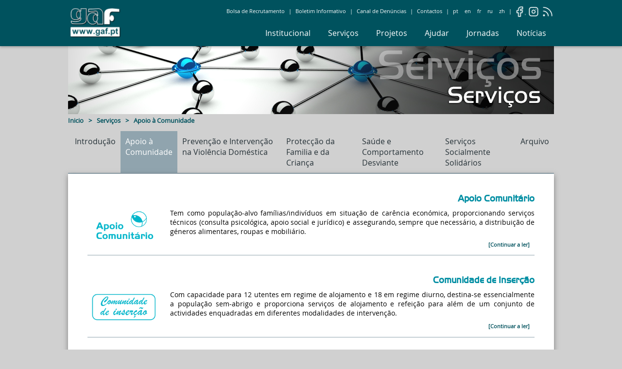

--- FILE ---
content_type: text/html; charset=UTF-8
request_url: https://gaf.pt/pt/servicos/apoiocomunidade
body_size: 8015
content:
<!doctype html>
<html lang="pt">
<head>
	<meta charset="utf-8">
	<title>.:: GAF ::. Sítio Oficial do Gabinete de Atendimento à Família</title>
	<meta name="author" content="GAF" />
    <meta name="keywords" content="ipss, institui&ccedil;&atilde;o, particular, solidariedade, social, ajuda, ajudar, apoio, voluntarios, volunt&aacute;rios, voluntariado, sociais, projecto, projectos, candidatura, candidaturas, servi&ccedil;o, servi&ccedil;os, gabinete, atendimento, apoio, familia, familias, fam&iacute;lia, fam&iacute;lias, Viana do castelo, porto, vigo, eixo, atlantico, Minho, Alto-minho, , igreja, cat&oacute;lica, catolica, carmelitas, pobres, pobreza, exclus&atilde;o, inclus&atilde;o, prostitutas, putas, prostitui&ccedil;&atilde;o, droga, drogas, dogados, abrigo, Toxicodepend&ecirc;ncias, depend&ecirc;ncias, toxicodependencia, toxicodependencias, toxicodependente, dependente, independente, Hero&iacute;na, heroina, Ecstasy, canabis, Coca&iacute;na, Anfetaminas, Speeds, Haxixe, Comprimidos, Drunfs, &Aacute;lcool, emprego, desemprego, ajuda, ajudar, forma&ccedil;&atilde;o, formar, psic&oacute;logos, psicologos, psicologia, consulta, assistentes sociais, seguran&ccedil;a social, g&aacute;sgaf, g&aacute;s, oficinas, encaderna&ccedil;&atilde;o, encaderna&ccedil;&otilde;es, fabrico, manual, reciclagem, manufactura, design, designer, neze, N&eacute;z&eacute;, Viol&ecirc;ncia, Domestica, RSI, Insers&atilde;o, Redimento Social de Insers&atilde;o, Viol&ecirc;ncia Dom&eacute;stica, Viaana, viana, vianna, Viana do Castelo, Edi&ccedil;&atilde;o, edi&ccedil;&otilde;es, Arte"/>
	<meta name="Copyright" content="GAF" />
	<meta name="viewport" content="width=device-width, initial-scale=1">
	<link rel="alternate" type="text/html" title="GAF - RU" hreflang="ru" href="/ru/" />
	<link rel="alternate" type="text/html" title="GAF - FR" hreflang="fr" href="/fr/" />
	<link rel="alternate" type="text/html" title="GAF - EN" hreflang="en" href="/en/" />
	<link rel="alternate" type="text/html" title="GAF - ZH" hreflang="zh" href="/zh/" />

	<link rel="apple-touch-icon" sizes="57x57" href="/_template/2015/_images/apple-touch-icon-57x57.png">
	<link rel="apple-touch-icon" sizes="60x60" href="/_template/2015/_images/apple-touch-icon-60x60.png">
	<link rel="apple-touch-icon" sizes="72x72" href="/_template/2015/_images/apple-touch-icon-72x72.png">
	<link rel="apple-touch-icon" sizes="76x76" href="/_template/2015/_images/apple-touch-icon-76x76.png">
	<link rel="apple-touch-icon" sizes="114x114" href="/_template/2015/_images/apple-touch-icon-114x114.png">
	<link rel="apple-touch-icon" sizes="120x120" href="/_template/2015/_images/apple-touch-icon-120x120.png">
	<link rel="apple-touch-icon" sizes="144x144" href="/_template/2015/_images/apple-touch-icon-144x144.png">
	<link rel="apple-touch-icon" sizes="152x152" href="/_template/2015/_images/apple-touch-icon-152x152.png">
	<link rel="apple-touch-icon" sizes="180x180" href="/_template/2015/_images/apple-touch-icon-180x180.png">
	<link rel="icon" type="image/png" href="/_template/2015/_images/favicon-32x32.png" sizes="32x32">
	<link rel="icon" type="image/png" href="/_template/2015/_images/android-chrome-192x192.png" sizes="192x192">
	<link rel="icon" type="image/png" href="/_template/2015/_images/favicon-96x96.png" sizes="96x96">
	<link rel="icon" type="image/png" href="/_template/2015/_images/favicon-16x16.png" sizes="16x16">
	<link rel="manifest" href="/_template/2015/_images/manifest.json">
	<link rel="mask-icon" href="/_template/2015/_images/safari-pinned-tab.svg" color="#ffffff">
	<link rel="shortcut icon" href="/_template/2015/_images/favicon.ico">
	<meta name="msapplication-TileColor" content="#ffffff">
	<meta name="msapplication-TileImage" content="/_template/2015/_images/mstile-144x144.png">
	<meta name="theme-color" content="#ffffff">

	<link rel="stylesheet" href="/_template/2015/_css/normalize.css">
	<link rel="stylesheet" href="/_template/2015/_css/principal.css" media="screen">
	<link rel="stylesheet" href="/_template/2015/_css/print.css" media="print">
	
	
	<script src="/_template/2015/_js/modernizr.js"></script>
	<!--[if lt IE 9]>
		<script src="/_template/2015/_js/html5shiv.js"></script>
	    <script src="/_template/2015/_js/jquery-1.11.3.js"></script>
	<![endif]-->
	<!--[if gte IE 9]><!-->
	    <script src="/_template/2015/_js/jquery-2.1.4.js"></script>
	<!--[endif]-->
	<script src="/_template/2015/_js/main.js"></script>
	<script src="/_template/2015/_js/slicknav.min.js"></script>
		</head>
<body>
<div class="wrapper">
	<header id="principal" class="small">
		<div class="conteudo">
			<h1 class="logo"><a href="/"><img src="/_content/_images/logo_gaf.png" alt="Inicio"></a></h1>
			<a class="cd-primary-nav-trigger" href="#menu">
      	<span class="cd-menu-text">Menu</span><span class="cd-menu-icon"></span>
      </a>
			<nav id="second">
				<ul>
					<li class="hide"><a href="/bolsaderecrutamento">Bolsa de Recrutamento</a></li>
					<li class="hide separador">|</li>
					<li class="hide">
						<a href="/boletim">Boletim Informativo</a></li>
					<li class="hide separador">|</li>
					<li class="hide"><a href="/denuncias">Canal de Denúncias</a></li>
					<li class="hide separador">|</li>
					<li class="hide"><a href="/contactos">Contactos</a></li>
					<li class="hide separador">|</li>
					<li class="lang"><a href="/pt">pt</a></li>
					<li class="lang"><a href="/en">en</a></li>
					<li class="lang"><a href="/fr">fr</a></li>
					<li class="lang"><a href="/ru">ru</a></li>
					<li class="lang"><a href="/zh">zh</a></li>
					<li class="hide separador">|</li>
          <li class="social"><a href="https://www.facebook.com/gabineteatendimentofamilia" target="_blank"><img src="/_content/_images/social_facebook.png" alt=""></a></li>
          <li class="social"><a href="https://www.instagram.com/gabineteatendimentofamilia" target="_blank"><img src="/_content/_images/social_instagram.png" alt=""></a></li>
          <li class="social"><a href="https://www.gaf.pt/noticias/?feed=rss2" target="_blank"><img src="/_content/_images/social_rss.png" alt=""></a></li>
				</ul>
			</nav>
			<nav id="cbp-hrmenu" class="cbp-hrmenu">
					<ul>
						<li class="logomenu"><a href="/" class="menu-w-link menu-logo"><img src="/_content/_images/logo_gaf.png" alt="Inicio"></a></li>
						<li>
							<a href="#">Institucional</a>
							<div class="cbp-hrsub">
								<div class="cbp-hrsub-inner">
									<div>
										<h4>Institucional</h4>
										<ul>
											<li><a href="/pt/institucional#apresentacao">Apresentação</a></li>
											<li><a href="/pt/institucional#historia">História</a></li>
											<li><a href="/pt/institucional#missaovisaovalores">Missão, Visão e Valores</a></li>
											<li><a href="/pt/institucional#politicas">Politicas</a></li>
											<li><a href="/pt/institucional#estrutura">Estrutura</a></li>
											<li><a href="/pt/institucional#relatorios">Relatórios</a></li>
										</ul>
									</div>

									<div>
										<h4>&nbsp;</h4>
										<ul>
											<li><a href="/pt/contactos">Contactos</a></li>
											<li><a href="/pt/jornadas">Jornadas</a></li>
											<li><a href="/pt/bolsaderecrutamento">Bolsa de Recrutamento</a></li>
										</ul>
									</div>
									<div>
										<h4>Informações</h4>
										<ul>
											<li><a href="/pt/noticias">Notícias</a></li>
											<li><a href="/pt/sabiaque">Sabia que...</a></li>
											<li><a href="/pt/boletim">Boletim Informativo</a></li>
										</ul>
									</div>
								</div><!-- /cbp-hrsub-inner -->
							</div><!-- /cbp-hrsub -->
						</li>
						<li>
							<a href="#">Serviços</a>
							<div class="cbp-hrsub">
								<div class="cbp-hrsub-inner">
									<div>
										<ul>
											<li><a href="/pt/servicos"><h4>Introdução</h4></a></li>
										</ul>
										<a href="/pt/servicos/apoiocomunidade"><h4>Apoio à Comunidade</h4></a>
										<ul>
											<li><a href="/pt/servicos/apoiocomunidade/apoiocomunitario">Apoio Comunitário</a></li>
											<li><a href="/pt/servicos/apoiocomunidade/comunidadeinsercao">Comunidade de Inserção</a></li>
										</ul>
										<a href="/pt/servicos/protecaofamiliacrianca"><h4>Proteção da Família e da Criança</h4></a>
										<ul>
											<li><a href="/pt/servicos/protecaofamiliacrianca/cafap">CAFAP</a></li>
										</ul>
									</div>
									<div>
										<a href="/pt/servicos/prevencaointervencaoviolenciadomestica"><h4>Prevenção e Intervenção na Violência Doméstica</h4></a>
										<ul>
											<li><a href="/pt/servicos/prevencaointervencaoviolenciadomestica/casaabrigo">Casa Abrigo</a></li>
											<li><a href="/pt/servicos/prevencaointervencaoviolenciadomestica/navvd">NAVVD</a></li>
											<li><a style="font-size: 100%;line-height: 150%; color: #555;" href="/pt/recursos/violencia">Informações sobre Violência</a></li>
										</ul>
										<a href="/pt/servicos/saudecomportamentodesviante"><h4>Saúde e Comportamento Desviante</h4></a>
										<ul>
											<li><a href="/pt/servicos/saudecomportamentodesviante/capsvihsida">CAPS VIH/SIDA</a></li>
											<li><a href="/pt/servicos/saudecomportamentodesviante/uat">UAT</a></li>
										</ul>
									</div>
									<div>

										<a href="/pt/servicos/servicossocialmentesolidarios"><h4>Serviços Socialmente Solidários</h4></a>
										<ul>
											<li><a href="/pt/oficinas" target="_blank">Oficinas</a></li>
										</ul>
										<a href="/pt/servicos/arquivo"><h4>Arquivo</h4></a>
										<ul>
											<li><a href="/pt/servicos/arquivo/protocolorsi">Protocolo RSI</a></li>
										</ul>
									</div>
								</div><!-- /cbp-hrsub-inner -->
							</div><!-- /cbp-hrsub -->
						</li>
						<li>
							<a href="#">Projetos</a>
							<div class="cbp-hrsub">
								<div class="cbp-hrsub-inner">
									<div>
										<ul>
											<li><a href="/pt/projetos"><h4>Introdução</h4></a></li>
										</ul>
										<a href="/pt/projetos/ativos"><h4>Projetos Ativos</h4></a>
										<ul>
											<li><a href="/pt/projetos/ativos/clds5g">CLDS 5G Entre Margens</a></li>
											<li><a href="/pt/projetos/ativos/cae-vvd">CAE-VVD</a></li>
											<li><a href="/pt/projetos/ativos/equiparuairmais">Equipa de Rua Ir Mais</a></li>
											<li><a href="/pt/projetos/ativos/farolrap">Farol RAP</a></li>
											<li><a href="/pt/projetos/ativos/incorpora">Incorpora</a></li>
											<li><a href="http://poapmc.portugal2020.pt" target="_blank">PO APMC</a></li>

										</ul>

									</div>
									<div>
									<a href="/pt/projetos/programasintervencao"><h4>Programas de Intervenção</h4></a>
										<ul>
											<li><a href="/pt/projetos/programasintervencao/algodaodoce">Algodão Doce</a></li>
										</ul>
										<a href="/pt/projetos/concluidos"><h4>Projetos Concluidos</h4></a>
										<ul>
											<li><a href="/pt/projetos/ativos/cidadanias">Cidadanias</a></li>
											<li><a href="/pt/projetos/concluidos/catevvd">CAE-VVD</a></li>
											<li><a href="/pt/projetos/concluidos/clds">CLDS 3G - Viana Consigo</a></li>
											<li><a href="/pt/projetos/concluidos/clds4g">CLDS 4G</a></li>
											<li><a href="/pt/projetos/concluidos/cldsmais">CLDS+ Empreender+</a></li>
											<li><a href="/pt/projetos/concluidos/coruja">Coruja</a></li>
											<li><a href="/pt/projetos/concluidos/doequal">Doequ@l</a></li>
										</ul>
									</div>
									<div>
										<a href="/pt/projetos/concluidos"><h4>Projetos Concluidos</h4></a>
										<ul>
										<li><a href="/pt/projetos/concluidos/ensinarocoracao">Ensinar o Coração</a></li>
										<li><a href="/pt/projetos/concluidos/equiparuaadicoes">Equipa de Rua Adições</a></li>
										<li><a href="/pt/projetos/concluidos/equiparuaestradacomhorizontes">Equipa Rua Estrada com Horizontes</a></li>
										<li><a href="/pt/projetos/concluidos/farol">Farol</a></li>
											<li><a href="/pt/projetos/concluidos/projetoxyx">Projeto XYX</a></li>
											<li><a href="/pt/projetos/concluidos/proequal">Proequ@</a></li>
											<li><a href="/_content/_documents/GAF_Projeto_LinhasRabiscos_Folheto.pdf" target="_blank">Linhas e Rabiscos</a></li>
											<li><a href="/_content/_documents/GAF_Projeto_Prexistencias_Folheto.pdf" target="_blank">PRexistências</a></li>
											<li><a href="/pt/projetos/concluidos/rap">RAP</a></li>
											<li><a href="/_content/_documents/GAF_Projeto_SabereseSabores_Folheto.pdf" target="_blank">Saberes e Sabores</a></li>
										</ul>
									</div>
								</div><!-- /cbp-hrsub-inner -->
							</div><!-- /cbp-hrsub -->
						</li>
						<li>
							<a href="#">Ajudar</a>
							<div class="cbp-hrsub">
								<div class="cbp-hrsub-inner">

									<div>
										<ul>
											<li><a href="/pt/ajudar"><h4>Introdução</h4></a></li>
										</ul>
										<a href="/pt/ajudar#donativos"><h4>Donativos</h4></a>
										<ul>
											<li><a href="/pt/ajudar#donativos">Consignação IRS</a></li>
											<li><a href="/pt/ajudar#donativos">Donativos</a></li>
										</ul>
									</div>
									<div>
										<a href="/pt/ajudar#amigogaf"><h4>Amigos GAF</h4></a>
										<ul>
											<li><a href="/pt/ajudar#amigogaf">O que é?</a></li>
										</ul>
									</div>
									<div>
										<a href="/pt/servicos/servicossocialmentesolidarios"><h4>Serviços Socialmente Solidários</h4></a>
										<ul>
											<li><a href="/pt/oficinas" target="_blank">Oficinas</a></li>
										</ul>
									</div>
								</div><!-- /cbp-hrsub-inner -->
								<p style="color: #999;bottom: 0;padding-right: 50px;">IBAN: <b>PT50 0045 1436 40270152045 36</b></p>
							</div><!-- /cbp-hrsub -->
						</li>
						<li>
							<a href="#">Jornadas</a>
							<div class="cbp-hrsub">
								<div class="cbp-hrsub-inner">
									<div>
										<h4>&nbsp;</h4>
										<ul>
											<li><a href="/pt/jornadas/31" target="_blank">Últimas Jornadas</a></li>
											<li><a href="/pt/jornadas">Arquivo</a></li>
										</ul>
									</div>

								</div><!-- /cbp-hrsub-inner -->
								<p style="color: #999;bottom: 0;padding-right: 50px;">Desde 1994... a criar oportunidades de reflexão e partilha científica!</p>
							</div><!-- /cbp-hrsub -->
						</li>
						<li>
							<a href="#">Notícias</a>
							<div class="cbp-hrsub">
								<div class="cbp-hrsub-inner">
									<div>
										<h4>Canais</h4>
										<ul>
											<li><a href="/pt/noticias">Notícias</a></li>
											<li><a href="/pt/sabiaque">Sabia que...</a></li>
											<li><a href="/pt/perspetivasereflexoes">Perspetivas e Reflexões</a></li>
										</ul>
									</div>
									<div>
										<h4>&nbsp;</h4>
										<ul>
											<li><a href="/pt/boletim">Boletim Informativo</a></li>
											<li><a href="https://www.facebook.com/gabineteatendimentofamilia">Facebook</a></li>
											<li><a href="https://www.instagram.com/gabineteatendimentofamilia" target="_blank">Instagram</a></li>
										</ul>
									</div>
								</div><!-- /cbp-hrsub-inner -->
							</div><!-- /cbp-hrsub -->
						</li>
					</ul>
				</nav>
			<nav>
	      <ul class="cd-primary-nav">
	          <li><a href="/"><img src="/_content/_images/logo_gaf.png" alt="Inicio"></a></li>
						<li class="cd-label" style="display:inline-block"><a href="/pt">pt</a></li>
						<li class="cd-label" style="display:inline-block"><a href="/en">en</a></li>
						<li class="cd-label" style="display:inline-block"><a href="/fr">fr</a></li>
						<li class="cd-label" style="display:inline-block"><a href="/ru">ru</a></li>
						<li class="cd-label" style="display:inline-block"><a href="/zh">zh</a></li>
						<li class="cd-label"></li>
						<li><a href="/pt/institucional">Institucional</a>
						<li><a href="/pt/servicos">Serviços</a></li>
						<li><a href="/pt/projetos">Projetos</a></li>
						<li><a href="/pt/ajudar">Ajudar</a></li>
						<li><a href="/jornadas">Jornadas</a></li>
						<li><a href="/noticias">Noticias</a></li>
						<li><a href="/boletim">Boletim Informativo</a></li>
						<li><a href="/bolsaderecrutamento">Bolsa de Recrutamento</a></li>

						<li><a href="/denuncias">Canal de Denúncias</a></li>
	          <li class="cd-label">Contactos</li>
	          <li>tel +258 829 138</li>
	          <li>fax +258 811 313</li>
	          <li><a href="mailto:geral@gaf.pt">geral@gaf.pt</a></li>
						<li style="display:inline-block;"><a style=" padding:0;" href="https://facebook.com/gabineteatendimentofamilia" target="_blank"><img src="/_content/_images/social_facebook.png" alt=""></a></li>
						<li style="display:inline-block;"><a style=" padding:0;" href="https://instagram.com/gabineteatendimentofamilia" target="_blank"><img src="/_content/_images/social_instagram.png" alt=""></a></li>
	          <li style="display:inline-block; padding:0;"><a style=" padding:0;" href="http://www.gaf.pt/noticias/?feed=rss2" target="_blank"><img src="/_content/_images/social_rss.png" alt=""></a></li>
	      </ul>
	  	</nav>
		</div>
	</header>

	<section class="conteudo">
		<img src="/_content/_images/GAF_leg_servicos.jpg" class="imgtop" alt="">

		<div class="local"><span class="url"><a href="/">Inicio</a></span><span class="url">></span><span class="url"><a href="/pt/servicos/">Serviços</a></span><span class="url">></span><span class="url">Apoio à Comunidade</span></div>
		<div class="tabs tabtop_min"><ul class="tab-links"><li><a href="/pt/servicos/"><span>&nbsp;</span><span>Introdução</span></a></li><li class="active"><a href="/pt/servicos/apoiocomunidade"><span>Apoio à </span> <span>Comunidade</span></a></li><li><a href="/pt/servicos/prevencaointervencaoviolenciadomestica"><span>Prevenção e Intervenção</span> <span>na Violência Doméstica</span></a></li><li><a href="/pt/servicos/protecaofamiliacrianca"><span>Protecção da Familia </span> <span> e da Criança</span></a></li><li><a href="/pt/servicos/saudecomportamentodesviante"><span>Saúde e Comportamento</span> <span>Desviante</span></a></li><li><a href="/pt/servicos/servicossocialmentesolidarios"><span>Serviços Socialmente Solidários</span></a></li><li><a href="/pt/servicos/arquivo"><span>&nbsp;</span><span>Arquivo</span></a></li></ul><div class="tab-content"><div id="introducao" class="tab"><div class="bloco"><p>As preocupações de intervenção social, bem patentes no objetivo que orientou a criação desta IPSS - disponibilizar uma resposta concertada às problemáticas familiares - aliam-se, desde a sua génese, a um trabalho em parceria com as diversas instituições e entidades locais e nacionais.</p><p>A experiência no serviço de atendimento diário do GAF e a análise das necessidades sociais do Distrito foram permitindo a constatação de graves carências ao nível das desigualdades sociais em vários segmentos da população. No intuito de responder a estas carências, o GAF foi estruturando a sua intervenção por forma a proporcionar respostas aos problemas associados e geradores de exclusão social (como toxicodependência e/ou alcoolismo, seropositividade, delinquência, ex-reclusão, sem abrigo, imigração, desemprego e/ou emprego precário, carência sócio-económica, disfuncionalidade familiar e/ou rutura sócio-familiar, violência doméstica, crianças em risco, entre outros).</p><p>O GAF adota, assim, uma estratégia de intervenção multidisciplinar, individualizada e multidimensional, pautando a sua ação/intervenção de modo a contribuir para a [re]inserção social e consequentemente a melhoria da qualidade de vida de grupos socialmente e/ou economicamente desfavorecidos, numa tentativa de contrariar e minimizar o impacto de fatores geradores de exclusão, promovendo a igualdade de oportunidades. Disponibiliza, por isso, essencialmente serviços gratuitos (desde o atendimento/acompanhamento ao acolhimento institucional), uma vez que os indivíduos/famílias acompanhados se encontram em situação de extrema carência económica.</p><p> A aposta do GAF tem sido focalizada na qualificação técnica e na adoção de metodologias de intervenção mais rigorosas, controladas e intencionalizadas. Pela acção concertada de distintas modalidades de intervenção, o GAF procura criar condições para a realização de um balanço pessoal e familiar conducente à co-construção de projectos de vida baseados em premissas diferenciadas. Procura-se, assim, uma definição de novos objectivos de vida (realistas, exequíveis, concretos e delimitados no tempo), promovendo uma atitude crítica, a auto-estima e o sentido de competência pessoal, o empowerment, o reconhecimento e desenvolvimento de competências pessoais, relacionais e profissionais, evidenciando as forças e competências individuais e familiares.</p></div></div><div id="apoioacomunidade" class="tab active"><div class="bloco linhabaixo padbot"><h3 class="alinhardireita"><a href="/pt/servicos/apoiocomunidade/apoiocomunitario">Apoio Comunitário</a></h3><a href="/pt/servicos/apoiocomunidade/apoiocomunitario" style="float:left;margin-right:20px"><img width="150" src="/_content/_images/log_apoio_comunitario_gaf_g.png" alt=""></a><p class="textopequeno">Tem como população-alvo famílias/indivíduos em situação de carência económica, proporcionando serviços técnicos (consulta psicológica, apoio social e jurídico) e assegurando, sempre que necessário, a distribuição de géneros alimentares, roupas e mobiliário.</p><a href="/pt/servicos/apoiocomunidade/apoiocomunitario"><span class="linknoticia">[Continuar a ler]</span></a></div><div class="bloco tabtop linhabaixo padbot"><h3 class="alinhardireita"><a href="/pt/servicos/apoiocomunidade/comunidadeinsercao">Comunidade de Inserção</a></h3><a href="/pt/servicos/apoiocomunidade/comunidadeinsercao" style="float:left;margin-right:20px"><img width="150" src="/_content/_images/log_comunidade_insercao_gaf_g.png" alt=""></a><p class="textopequeno">Com capacidade para 12 utentes em regime de alojamento e 18 em regime diurno, destina-se essencialmente a população sem-abrigo e proporciona serviços de alojamento e refeição para além de um conjunto de actividades enquadradas em diferentes modalidades de intervenção.</p><a href="/pt/servicos/apoiocomunidade/comunidadeinsercao"><span class="linknoticia">[Continuar a ler]</span></a></div></div><div id="prevencaointervencaoviolenciadomestica" class="tab"><div class="bloco linhabaixo padbot"><h3 class="alinhardireita"><a href="/pt/servicos/prevencaointervencaoviolenciadomestica/casaabrigo">Casa Abrigo</a></h3><a href="/pt/servicos/prevencaointervencaoviolenciadomestica/casaabrigo" style="float:left;margin-right:20px"><img width="150" src="/_content/_images/log_casa_abrigo_gaf_g.png" alt=""></a><p class="textopequeno">Destinada a mulheres vítimas de violência doméstica e seus filhos, constitui uma resposta de acolhimento temporário para situações de risco e garante as condições básicas de vida às pessoas acolhidas (alojamento, refeição, higiene, saúde) num ambiente de tranquilidade e segurança, favorável à co-construção de novos projetos de vida.</p><a href="/pt/servicos/prevencaointervencaoviolenciadomestica/casaabrigo"><span class="linknoticia">[Continuar a ler]</span></a></div><div class="bloco tabtop linhabaixo padbot"><h3 class="alinhardireita"><a href="/pt/servicos/prevencaointervencaoviolenciadomestica/navvd">Núcleo de Atendimento a Vítimas de Violência Doméstica</a></h3><a href="/pt/servicos/prevencaointervencaoviolenciadomestica/navvd" style="float:left;margin-right:20px"><img width="150" src="/_content/_images/log_navvd_gaf_g.png" alt=""></a><p class="textopequeno">Destina-se a pessoas vítimas de violência doméstica e disponibiliza acompanhamento social, jurídico e consulta psicológica, assegurando ainda, sempre que necessário, a distribuição de géneros alimentares, roupas e mobiliário.</p><a href="/pt/servicos/prevencaointervencaoviolenciadomestica/navvd"><span class="linknoticia">[Continuar a ler]</span></a></div></div><div id="proteccaofamiliacrianca" class="tab"><div class="bloco linhabaixo padbot"><h3 class="alinhardireita"><a href="/pt/servicos/protecaofamiliacrianca/cafap">Centro de Apoio Familiar e Aconselhamento Parental</a></h3><a href="/pt/servicos/protecaofamiliacrianca/cafap" style="float:left;margin-right:20px"><img width="150" src="/_content/_images/log_cafap_gaf_g.png" alt=""></a><p class="textopequeno">Serviço diferenciado que procura complementar a intervenção dos serviços existentes de apoio à família, através de uma intervenção (multi)sistémica, intensiva e desenvolvida em contextos reais que visa a promoção do fortalecimento das famílias e a prevenção de problemas de adaptação física, psicológica e social das crianças e jovens.</p><a href="/pt/servicos/protecaofamiliacrianca/cafap"><span class="linknoticia">[Continuar a ler]</span></a></div></div><div id="saudecomportamentodesviante" class="tab"><div class="bloco linhabaixo padbot"><h3 class="alinhardireita"><a href="/pt/servicos/saudecomportamentodesviante/capsvihsida">Centro de Atendimento Psicossocial VIH/SIDA</a></h3><a href="/pt/servicos/saudecomportamentodesviante/capsvihsida" style="float:left;margin-right:20px"><img width="150" src="/_content/_images/log_caps_gaf_g.png" alt=""></a><p class="textopequeno">Proporciona serviços de consulta psicológica, apoio social e jurídico e apoio logístico em situações específicas a pessoas/famílias infetadas, afetadas e/ou preocupadas com a problemática do VIH/SIDA.</p><a href="/pt/servicos/saudecomportamentodesviante/capsvihsida"><span class="linknoticia">[Continuar a ler]</span></a></div><div class="bloco tabtop linhabaixo padbot"><h3 class="alinhardireita"><a href="/pt/servicos/saudecomportamentodesviante/uat">Unidade de Apoio na Toxicodependência</a></h3><a href="/pt/servicos/saudecomportamentodesviante/uat" style="float:left;margin-right:20px"><img width="150" src="/_content/_images/log_uat_gaf_g.png" alt=""></a><p class="textopequeno">A sua intervenção visa apoiar e promover o desenvolvimento positivo de indivíduos e/ou famílias em cuja trajetória de vida se identificam comportamentos aditivos (em período de abstinência ou não) ou que se encontrem em situação de risco para o uso/abuso de substâncias.</p><a href="/pt/servicos/saudecomportamentodesviante/uat"><span class="linknoticia">[Continuar a ler]</span></a></div></div><div id="servicossocialmentesolidarios" class="tab"><div class="bloco linhabaixo padbot"><h3 class="alinhardireita"><a href="/oficinas" target="_blank">Oficinas</a></h3><a href="/oficinas" style="float:left;margin-right:20px" target="_blank"><img width="150" src="/_content/_images/GAF_servico_oficinas.png" alt=""></a><p class="textopequeno">Ateliers ocupacionais que visam o desenvolvimento de competências transversais facilitadoras da integração socio-profissional.</p><a href="/oficinas" target="_blank"><span class="linknoticia">Mais informações</span></a></div></div><div id="arquivo" class="tab"><div class="bloco tabtop linhabaixo padbot"><h3 class="alinhardireita"><a href="/pt/servicos/arquivo/protocolorsi">Protocolo RSI</a></h3><a href="/pt/servicos/arquivo/protocolorsi" style="float:left;margin-right:20px"><img width="150" src="/_content/_images/log_rsi_gaf_g.png" alt=""></a><p class="textopequeno"><b>Duração:</b> até Maio 2023</p><p class="textopequeno">Tem como população-alvo famílias/indivíduos beneficiários da medida de Rendimento Social de Inserção, promovendo um acompanhamento sistemático e multidisciplinar junto dos mesmos.</p><a href="/pt/servicos/arquivo/protocolorsi"><span class="linknoticia">[Continuar a ler]</span></a></div></div></div></div><script>$(document).ready(function(){jQuery(".tabs .tab-links a").on("click", function(e)  {var currentAttrValue = jQuery(this).attr("href");jQuery(".tabs " + currentAttrValue).show().siblings().hide();jQuery(this).parent("li").addClass("active").siblings().removeClass("active");e.preventDefault();});jQuery(".tabs-i.inside .tab-i-links a").on("click", function(e)  {var currentAttrValue = jQuery(this).attr("href");jQuery(".tabs-i " + currentAttrValue).show().siblings().hide();jQuery(this).parent("li").addClass("active").siblings().removeClass("active");e.preventDefault();});var currentAttrValue = window.location.href.split("#")[1];jQuery(".tabsv #" + currentAttrValue).show().siblings().hide();jQuery(".tabsv.servico .tabv-links a[href$="+currentAttrValue+"]").parent("li").addClass("active").siblings().removeClass("active");jQuery(".tabsv.servico .tabv-links a").on("click", function(e)  {var currentAttrValue = jQuery(this).attr("href");jQuery(".tabsv " + currentAttrValue).show().siblings().hide();jQuery(this).parent("li").addClass("active").siblings().removeClass("active");e.preventDefault();});    });</script>		<div class="tabtop">
				 <!-- Begin MailChimp Signup Form -->
					<div id="mc_embed_signup" class="alinharcentro">
						<form action="//gaf.us11.list-manage.com/subscribe/post?u=1ff3f78f1170f21332d03dd41&amp;id=228c2f2f4e" method="post" id="mc-embedded-subscribe-form" name="mc-embedded-subscribe-form" class="validate form" target="_blank" validate>
							<div id="mc_embed_signup_scroll">
							<div class="mc-field-group" style="display:inline-block;">
							<h2 style="font-size:1.125em;">Não perca nenhuma informação sobre as nossas atividades! Inscreva-se já!</h2>
							</div>
								<div class="mc-field-group" style="display:inline-block;width:100%;">
									<input type="email" value="" name="EMAIL" class="required email legenda" id="mce-EMAIL" placeholder="@">
									<input type="submit" value="Boletim" name="subscribe" id="mc-embedded-subscribe" style="height:43px;">
								</div>
								<div id="mce-responses" class="clear">
									<div class="response" id="mce-error-response" style="display:none"></div>
									<div class="response" id="mce-success-response" style="display:none"></div>
								</div>    <!-- real people should not fill this in and expect good things - do not remove this or risk form bot signups-->

								<div style="position: absolute; left: -5000px;"><input type="text" name="b_1ff3f78f1170f21332d03dd41_228c2f2f4e" tabindex="-1" value=""></div>
							</div>
						</form>
					</div>
					<!--End mc_embed_signup-->
		</div>
	</section>


  <footer>
    <div class="conteudo">
      <p class="alinhar_f_direita" style="border-left:1px solid #607D8B; margin-left:10px; padding:0 0 0 10px;text-align:center;width:80px;">
        <span>Obra Social de:</span>
        <a href="http://www.carmelitas.pt" target="_blank"><img  src="/_content/_images/brasao_carmo_viana.png" alt="" width="50"></a>
        </p>

      <p class="rodapePagina-links">
        <a href="/"><img src="/_content/_images/home.png" alt="" width="16"></a>          <a href="/institucional">Institucional</a>
          <a href="/servicos">Serviços</a>
          <a href="/projetos">Projetos</a>
          <a href="/ajudar">Ajudar</a>
          <a href="/jornadas">Jornadas</a>
          <a href="/noticias">Noticias</a>
          <a href="/boletim">Boletim</a>
          <a href="/bolsaderecrutamento">Bolsa de Recrutamento</a>
      </p>


      <p class="alinharcentro">
        GAF - Gabinete de Atendimento à Família &bull; Rua da Bandeira, 342 4900-561 Viana do Castelo &bull; tel. +351 258 829 138 &bull; geral@gaf.pt</p>
        <p class="alinharcentro">
        Instituição Particular de Solidariedade Social - Inscrição nº 58/96 Publicada em D.R. III 14-03-1997 - N.º Contribuinte 503748935<br>
  GAF &copy; 2026 &bull; Versão 4 &bull; made with <span class=heart>♥</span> by GAF
      </p>
      <p class="alinharcentro">
      <a href="https://www.ciab.pt/pt/viana-do-castelo" target="_blank"><img src="/_content/_images/GAF_CentroArbitragem.png" alt="" ></a>      <a href="https://www.livroreclamacoes.pt/inicio" target="_blank" style="margin-left:20px;"><img src="/_content/_images/GAF_LivroReclamacoes.png" alt="" ></a>
      </p>
      </div>
	</footer>
</div>
<script src="/_template/2015/_js/mainmenu.js"></script>
<script>
	$(function() {
		cbpHorizontalMenu.init();
	});
</script>

<div id="fb-root"></div>
<script>(function(d, s, id) {
  var js, fjs = d.getElementsByTagName(s)[0];
  if (d.getElementById(id)) return;
  js = d.createElement(s); js.id = id;
  js.src = "//connect.facebook.net/pt_PT/sdk.js#xfbml=1&version=v2.4&appId=467591553405920";
  fjs.parentNode.insertBefore(js, fjs);
}(document, 'script', 'facebook-jssdk'));</script>

<!-- Global site tag (gtag.js) - Google Analytics -->
<script async src="https://www.googletagmanager.com/gtag/js?id=G-2XN9HZ9740"></script>
<script>
  window.dataLayer = window.dataLayer || [];
  function gtag(){dataLayer.push(arguments);}
  gtag('js', new Date());

  gtag('config', 'G-2XN9HZ9740');
</script>

<script src="/_template/2015/_js/lazysizes.min.js"></script>
</body>
</html>


--- FILE ---
content_type: text/css
request_url: https://gaf.pt/_template/2015/_css/principal.css
body_size: 8651
content:
@charset "UTF-8";@font-face{font-family:open_sansbold;src:url(../_fonts/OpenSans-Bold-webfont.eot);src:url(../_fonts/OpenSans-Bold-webfont.eot?#iefix) format("embedded-opentype"),url(../_fonts/OpenSans-Bold-webfont.woff) format("woff"),url(../_fonts/OpenSans-Bold-webfont.ttf) format("truetype"),url(../_fonts/OpenSans-Bold-webfont.svg#open_sansbold) format("svg");font-weight:400;font-style:normal}@font-face{font-family:open_sansextrabold;src:url(../_fonts/OpenSans-ExtraBold-webfont.eot);src:url(_fonts/OpenSans-ExtraBold-webfont.eot?#iefix) format("embedded-opentype"),url(../_fonts/OpenSans-ExtraBold-webfont.woff) format("woff"),url(../_fonts/OpenSans-ExtraBold-webfont.ttf) format("truetype"),url(../_fonts/OpenSans-ExtraBold-webfont.svg#open_sansextrabold) format("svg");font-weight:400;font-style:normal}@font-face{font-family:open_sanslight;src:url(../_fonts/OpenSans-Light-webfont.eot);src:url(_fonts/OpenSans-Light-webfont.eot?#iefix) format("embedded-opentype"),url(../_fonts/OpenSans-Light-webfont.woff) format("woff"),url(../_fonts/OpenSans-Light-webfont.ttf) format("truetype"),url(../_fonts/OpenSans-Light-webfont.svg#open_sanslight) format("svg");font-weight:400;font-style:normal}@font-face{font-family:open_sansregular;src:url(../_fonts/OpenSans-Regular-webfont.eot);src:url(../_fonts/OpenSans-Regular-webfont.eot?#iefix) format("embedded-opentype"),url(../_fonts/OpenSans-Regular-webfont.woff) format("woff"),url(../_fonts/OpenSans-Regular-webfont.ttf) format("truetype"),url(_../fonts/OpenSans-Regular-webfont.svg#open_sansregular) format("svg");font-weight:400;font-style:normal}@font-face{font-family:open_sanssemibold;src:url(../_fonts/OpenSans-Semibold-webfont.eot);src:url(../_fonts/OpenSans-Semibold-webfont.eot?#iefix) format("embedded-opentype"),url(../_fonts/OpenSans-Semibold-webfont.woff) format("woff"),url(../_fonts/OpenSans-Semibold-webfont.ttf) format("truetype"),url(../_fonts/OpenSans-Semibold-webfont.svg#open_sanssemibold) format("svg");font-weight:400;font-style:normal}@font-face{font-family:handel_gothic_d_lightregular;src:url(../_fonts/handelgotd-ligh-webfont.eot);src:url(../_fonts/handelgotd-ligh-webfont.eot?#iefix) format("embedded-opentype"),url(../_fonts/handelgotd-ligh-webfont.woff2) format("woff2"),url(../_fonts/handelgotd-ligh-webfont.woff) format("woff"),url(../_fonts/handelgotd-ligh-webfont.ttf) format("truetype"),url(../_fonts/handelgotd-ligh-webfont.svg#handel_gothic_d_lightregular) format("svg");font-weight:400;font-style:normal}body,div,h1,h2,header,html{margin:0;padding:0}a{text-decoration:none;color:inherit}ul{list-style:none}html *{-webkit-font-smoothing:antialiased;-moz-osx-font-smoothing:grayscale}*,:after,:before{-webkit-box-sizing:border-box;-moz-box-sizing:border-box;box-sizing:border-box}body,html{height:100%;min-width:320px}body{font-family:open_sansregular,Arial,Helvetica;background-color:#d0d0d0}.conteudo,.conteudoinicial{width:1000px;margin:0 auto}.slideshow{width:100%;padding-top:45px}header#principal.large,header#principal.small{height:45px}header#principal h1 img{height:34px}header#principal nav#second{right:40px}@media only screen and (min-width:700px){header#principal.large,header#principal.small{height:95px}header#principal h1{height:initial;display:none}header#principal nav#second{right:0}}@media only screen and (min-width:800px){header#principal nav#first{bottom:10px}header#principal.large,header#principal.small{height:95px}.slideshow{padding-top:95px}}header#principal .conteudo{position:relative;height:100%;display:block}header#principal{width:100%;background:#00525e;color:#fff;box-shadow:0 2px 5px rgba(0,0,0,.26);position:fixed;z-index:100}header#principal h1{position:absolute;width:150px;left:0;top:15%}header#principal nav#first{display:none;position:absolute;bottom:0;right:0}header#principal nav#first ul{margin:0;padding:0}header#principal nav#first ul li{float:left}header#principal nav#first img{vertical-align:middle;padding:0 5px}header#principal nav#first ul li a{display:block}header#principal nav#first ul li a:hover{background-color:#018ea3}header#principal .separador{padding:10px 0 0;display:none}header#principal nav#second{font-size:.675em;position:absolute}header#principal nav#second ul li{display:inline-block;padding:5px}header#principal nav#second li ul{display:none;height:20px;position:absolute;margin:0;padding:0}header#principal nav#second li a{color:#fff}header#principal nav#second li.separador{padding:5px 0}header#principal nav#second ul li.social{padding:0!important}header#principal nav#second ul li.lang{padding:5px!important}header#principal nav#second ul li.social img{height:100%;vertical-align:middle}section.conteudo{min-height:70vh;padding-top:85px}.cd-primary-nav-trigger{-webkit-backface-visibility:hidden;backface-visibility:hidden;overflow:auto;font-family:open_sanslight,sans-serif;position:absolute;right:0;top:-10px;height:100%;width:50px;z-index:5}.cd-primary-nav-trigger .cd-menu-text{color:#173a7c;text-transform:uppercase;font-weight:700;display:none}.cd-primary-nav-trigger .cd-menu-icon{display:inline-block;position:absolute;left:50%;top:75%;bottom:auto;right:auto;-webkit-transform:translateX(-50%) translateY(-50%);-moz-transform:translateX(-50%) translateY(-50%);-ms-transform:translateX(-50%) translateY(-50%);-o-transform:translateX(-50%) translateY(-50%);transform:translateX(-50%) translateY(-50%);width:18px;height:2px;background-color:#fff;-webkit-transition:background-color .3s;-moz-transition:background-color .3s;transition:background-color .3s}.cd-primary-nav-trigger .cd-menu-icon::before,.cd-primary-nav-trigger .cd-menu-icon:after{content:'';width:100%;height:100%;position:absolute;background-color:#fff;right:0;-webkit-transition:-webkit-transform .3s,top .3s,background-color 0;-moz-transition:-moz-transform .3s,top .3s,background-color 0;transition:transform .3s,top .3s,background-color 0}.cd-primary-nav-trigger .cd-menu-icon::before{top:-5px}.cd-primary-nav-trigger .cd-menu-icon::after{top:5px}.cd-primary-nav-trigger .cd-menu-icon.is-clicked{background-color:rgba(255,255,255,0)}.cd-primary-nav-trigger .cd-menu-icon.is-clicked::after,.cd-primary-nav-trigger .cd-menu-icon.is-clicked::before{background-color:#fff}.cd-primary-nav-trigger .cd-menu-icon.is-clicked::before{top:0;-webkit-transform:rotate(135deg);-moz-transform:rotate(135deg);-ms-transform:rotate(135deg);-o-transform:rotate(135deg);transform:rotate(135deg)}.cd-primary-nav-trigger .cd-menu-icon.is-clicked::after{top:0;-webkit-transform:rotate(225deg);-moz-transform:rotate(225deg);-ms-transform:rotate(225deg);-o-transform:rotate(225deg);transform:rotate(225deg)}@media only screen and (min-width:701px){.cd-primary-nav-trigger{display:none;visibility:none;width:100px;padding-left:1em;background-color:transparent;height:30px;line-height:30px;right:2.2em;top:50%;bottom:auto;-webkit-transform:translateY(-50%);-moz-transform:translateY(-50%);-ms-transform:translateY(-50%);-o-transform:translateY(-50%);transform:translateY(-50%)}.cd-primary-nav-trigger .cd-menu-icon{left:auto;right:1em;-webkit-transform:translateX(0) translateY(-50%);-moz-transform:translateX(0) translateY(-50%);-ms-transform:translateX(0) translateY(-50%);-o-transform:translateX(0) translateY(-50%);transform:translateX(0) translateY(-50%)}}.cd-primary-nav{font-family:open_sansregular,sans-serif;position:fixed;left:0;top:0;height:100%;width:100%;background:rgba(0,82,94,.96);z-index:2;text-align:center;padding:0;-webkit-backface-visibility:hidden;backface-visibility:hidden;overflow:auto;margin:0;-webkit-overflow-scrolling:touch;-webkit-transform:translateY(-100%);-moz-transform:translateY(-100%);-ms-transform:translateY(-100%);-o-transform:translateY(-100%);transform:translateY(-100%);-webkit-transition-property:-webkit-transform;-moz-transition-property:-moz-transform;transition-property:transform;-webkit-transition-duration:.4s;-moz-transition-duration:.4s;transition-duration:.4s}.cd-primary-nav li{font-size:1rem;font-weight:300;-webkit-font-smoothing:antialiased;-moz-osx-font-smoothing:grayscale;margin:.2em 0}.cd-primary-nav a{display:inline-block;padding:.2em 1em;border-radius:.25em;-webkit-transition:background .2s;-moz-transition:background .2s;transition:background .2s;color:#fff}.cd-primary-nav a:hover{color:#41b4c8}.no-touch .cd-primary-nav a:hover{background-color:#41b4c8}.cd-primary-nav .cd-label{color:#41b4c8;text-transform:uppercase;font-weight:700;font-size:.6rem;margin:2.4em 0 .8em}.cd-primary-nav.is-visible{-webkit-transform:translateY(0);-moz-transform:translateY(0);-ms-transform:translateY(0);-o-transform:translateY(0);transform:translateY(0)}@media only screen and (min-width:768px){.cd-primary-nav{padding:80px 0}}@media only screen and (min-width:1170px){.cd-primary-nav li{font-size:1.875rem}.cd-primary-nav .cd-label{font-size:1rem}}.alinhar_f_direita{float:right}.cortitulo{color:#00525e}.cortitulo_claro{color:#ddd}.texto_verdegaf_claro{color:#018ea3}.texto_verdegaf_escuro{color:#00525e}.textoerro{color:#f44336}.textook{color:#4CAF50}.textotalvez{color:#FFEB3B}.linhabaixo{border-bottom:1px solid #90A4AE}.tabtop_min{margin-top:10px}.tabtop{margin-top:40px}.tabtopb{margin-top:50px}.tabbot{margin-bottom:40px}.padbot{padding-bottom:20px}.padtop{padding-top:20px}.textonegrito{font-weight:700}.alinharcentro{text-align:center}.alinhardireita{text-align:right}.clear{clear:both;padding:0;margin:0;height:1px}.tamanhomaximo{width:100%}h2.titulo{margin:0;font-family:handel_gothic_d_lightregular,sans-serif;font-weight:0}h2.titulo a:hover{color:#D50000}footer{bottom:0;margin-top:20px;height:auto;padding:0;overflow:auto;color:#00525e}footer .rodapePagina-links{font-size:1em;color:#607D8B;text-align:center}footer .rodapePagina-links a{padding:10px;display:inline-block;text-decoration:none;color:#018ea3}footer .rodapePagina-links a:hover{color:#D50000}footer .legenda{border:1px solid #607D8B}footer p{font-size:.7em}.local{margin:0;padding:0;display:block;height:20px;font-size:.8em;color:#00525e;font-weight:700}.local .url{margin-right:10px;padding:0}.local a{color:inherit}.local a:hover{color:#D50000}.tabs{display:inline-block;width:100%}.tab-content{min-height:360px;text-align:justify;-webkit-box-shadow:0 3px 10px 0 rgba(50,50,50,.5);-moz-box-shadow:0 3px 10px 0 rgba(50,50,50,.5);box-shadow:0 3px 10px 0 rgba(50,50,50,.5);background-color:#fff;word-wrap:break-word}.link-gaf{color:#00525e;border-bottom:2px solid #018ea3}.link-gaf:hover{background-color:#018ea3;color:#fff!important;-webkit-transition:all .3s ease-out;-moz-transition:all .3s ease-out;-ms-transition:all .3s ease-out;-o-transition:all .3s ease-out;transition:all .3s ease-out}.tab-links{display:table-row}.tab-links li{border-bottom:2px solid #90A4AE;color:#263238}.tab-links a{display:block}.tab-links li:hover{background-color:#ECEFF1;border-bottom:2px solid #90A4AE;-webkit-transition:all .3s ease-out;-moz-transition:all .3s ease-out;-ms-transition:all .3s ease-out;-o-transition:all .3s ease-out;transition:all .3s ease-out}.tab-links li.active{color:#fff;background-color:#90A4AE;border-bottom:2px solid #90A4AE}.tabs-i{width:100%;display:inline-block;font-size:1em}.tab-i-links{display:table-row}.tab-i-links:after,.tabv-links:after,.tabvd-links:after{display:block;clear:both;content:''}.tab-i,.tabv{display:none}.tab-i.active,.tabv.active{display:block}.tab-i-links li{display:table-cell}.tab-i-links li img{max-width:100%}.tab-i-links a{margin:0;padding:10px;display:inline-block;color:#90A4AE}.tab-i-links a:hover{background-color:#ECEFF1;text-decoration:none;-webkit-transition:all .3s ease-out;-moz-transition:all .3s ease-out;-ms-transition:all .3s ease-out;-o-transition:all .3s ease-out;transition:all .3s ease-out}.tab-i-links li.active a{background-color:#ECEFF1}.tab-i-content{text-align:justify;padding:0;word-wrap:break-word}.tab-i{border-top:3px solid #ECEFF1}.tab{display:none;animation:fade-in .5s}.tab.active{display:block}.tabs-pri{width:100%;display:inline-block;font-size:1.1em;padding:0;margin:0}.tab-pri-content{text-align:justify;background-color:#FFF;word-wrap:break-word;min-height:150px;height:auto;overflow:auto;-webkit-box-shadow:3px 3px 5px 0 rgba(171,171,171,1);-moz-box-shadow:3px 3px 5px 0 rgba(171,171,171,1);box-shadow:3px 3px 5px 0 rgba(171,171,171,1)}.tab-pri-links{display:table-row;padding:0;width:100%}.tab-pri-links li{padding:0;margin:0;text-align:center;color:#018ea3;font-size:.9em;font-family:handel_gothic_d_lightregular,sans-serif}.tab-pri-links a{color:inherit;display:block}.tab-pri-links li:hover{background-color:#ECEFF1;-webkit-transition:all .3s ease-out;-moz-transition:all .3s ease-out;-ms-transition:all .3s ease-out;-o-transition:all .3s ease-out;transition:all .3s ease-out}.tab-pri-links li.active{background-color:#FFF}.tab-pri-links li.principal{font-size:1em;color:#00525e}.tab-pri{display:none}.tab-pri.active{display:block}.tabsv{width:100%;min-height:150px;overflow:hidden}.tabv-links{margin:0;padding:0;text-align:left}.tabv-links li{color:#263238;background-color:#ECEFF1}.tabv-links a{color:inherit;display:block}.tabv-links li:hover{color:#fff;background-color:#90A4AE;-webkit-transition:all .3s ease-out;-moz-transition:all .3s ease-out;-ms-transition:all .3s ease-out;-o-transition:all .3s ease-out;transition:all .3s ease-out}.tabv-links li.active{color:#fff;background-color:#90A4AE}.tabv-content{padding:0 0 20px 20px;text-align:justify;min-height:230px;word-wrap:break-word}.tabsvd{width:100%;min-height:150px;overflow:hidden}.tabvd-links{margin:0;padding:0;text-align:left}.tabvd-links a{color:inherit;display:block}.tabvd-links li:hover{-webkit-transition:all .3s ease-out;-moz-transition:all .3s ease-out;-ms-transition:all .3s ease-out;-o-transition:all .3s ease-out;transition:all .3s ease-out}.tabvd-content{padding:0 0 20px 20px;text-align:justify;min-height:230px;word-wrap:break-word}.fundo-namoro{background-color:#fff;color:#bf5c3d;border-bottom:1px solid #bf5c3d}.fundo-namoro.active,.fundo-namoro:hover{background-color:#bf5c3d;color:#fff}.namoro.active{background-color:#bf5c3d!important;color:#fff!important}.namoro h3,.namoro h4{color:#bf5c3d!important}.tab-links.namoro li{border-bottom:2px solid #bf5c3d!important}blockquote.namoro{background:#FBE9E7!important;border-left:4px solid #bf5c3d!important}blockquote.namoro:before{color:#bf5c3d!important}.fundo-conjugal{background-color:#fff;color:#9E9E9E;border-bottom:1px solid #9E9E9E}.fundo-conjugal.active,.fundo-conjugal:hover{background-color:#9E9E9E;color:#fff}.conjugal.active{background-color:#9E9E9E!important;color:#fff!important}.conjugal h3,.conjugal h4{color:#9E9E9E!important}.tab-links.conjugal li{border-bottom:2px solid #9E9E9E!important}blockquote.conjugal{background:#eee!important;border-left:4px solid #9E9E9E!important}blockquote.conjugal:before{color:#9E9E9E!important}.fundo-idosos{background-color:#fff;color:#795548;border-bottom:1px solid #795548}.fundo-idosos.active,.fundo-idosos:hover{background-color:#795548;color:#fff}.idosos.active{background-color:#795548!important;color:#fff!important}.idosos h3,.idosos h4{color:#795548!important}.tab-links.idosos li{border-bottom:2px solid #795548!important}blockquote.idosos{background:#FBE9E7!important;border-left:4px solid #795548!important}blockquote.idosos:before{color:#795548!important}table.criancas,table.idosos,table.tsh{font-size:.875em}table.criancas td,table.criancas th,table.idosos td,table.idosos th,table.tsh td,table.tsh th{padding:5px}table.criancas td,table.idosos td,table.tsh td{text-align:left}table.idosos th{text-align:center;background-color:#795548;color:#fff}table.criancas th{text-align:center;background-color:#689258;color:#fff}table.criancas tr{border-bottom:1px solid #689258}table.criancas td,table.idosos td,table.tsh td{vertical-align:top}table.tsh th{text-align:center;background-color:#8e271f;color:#fff}table.tsh tr{border-bottom:1px solid #8e271f}.fundo-criancas{background-color:#fff;color:#689258;border-bottom:1px solid #689258}.fundo-criancas.active,.fundo-criancas:hover{background-color:#689258;color:#fff}.criancas.active{background-color:#689258!important;color:#fff}.criancas h3,.criancas h4{color:#689258!important}.tab-links.criancas li{border-bottom:2px solid #689258!important}blockquote.criancas{background:#FBE9E7!important;border-left:4px solid #689258!important}blockquote.criancas:before{color:#689258!important}.fundo-bullying{background-color:#fff;color:#c1b75b;border-bottom:1px solid #c1b75b}.fundo-bullying.active,.fundo-bullying:hover{background-color:#c1b75b;color:#fff}.bullying.active{background-color:#c1b75b!important;color:#fff}.bullying h3,.bullying h4{color:#c1b75b!important}.tab-links.bullying li{border-bottom:2px solid #c1b75b!important}blockquote.bullying{background:#FBE9E7!important;border-left:4px solid #c1b75b!important}blockquote.bullying:before{color:#c1b75b!important}.fundo-stalking{background-color:#fff;color:#607d8b;border-bottom:1px solid #607d8b}.fundo-stalking.active,.fundo-stalking:hover{background-color:#607d8b;color:#fff}.stalking.active{background-color:#607d8b!important}.stalking h3,.stalking h4{color:#607d8b!important}.tab-links.stalking li{border-bottom:2px solid #607d8b!important}blockquote.stalking{background:#CFD8DC!important;border-left:4px solid #607d8b!important}blockquote.stalking:before{color:#607d8b!important}.fundo-tsh{background-color:#fff;color:#8e271f;border-bottom:1px solid #8e271f}.fundo-tsh.active,.fundo-tsh:hover{background-color:#8e271f;color:#fff}.tsh.active{background-color:#8e271f!important;color:#fff!important}.tsh h3,.tsh h4{color:#8e271f!important}.tab-links.tsh li{border-bottom:2px solid #8e271f!important}blockquote.tsh{background:#FBE9E7!important;border-left:4px solid #8e271f!important}blockquote.tsh:before{color:#8e271f!important}.fundo-igualdade{background-color:#fff;color:#00525e;border-bottom:1px solid #00525e}.fundo-igualdade.active,.fundo-igualdade:hover{background-color:#00525e;color:#fff}.igualdade.active{background-color:#00525e!important}.igualdade h3,.igualdade h4{color:#00525e!important}.fundo-atividades{background-color:#fff;color:#03A9F4;border-bottom:1px solid #03A9F4}.fundo-atividades.active,.fundo-atividades:hover{background-color:#03A9F4;color:#fff}.atividades.active{background-color:#03A9F4!important}.atividades h3,.atividades h4{color:#03A9F4!important}.tab-links.igualdade li{border-bottom:2px solid #00525e!important}blockquote.igualdade{background:#FBE9E7!important;border-left:4px solid #00525e!important}blockquote.igualdade:before{color:#00525e!important}.tab-links .bullying.active:hover,.tab-links .conjugal.active:hover,.tab-links .criancas.active:hover,.tab-links .idosos.active:hover,.tab-links .igualdade.active:hover,.tab-links .namoro.active:hover,.tab-links .stalking.active:hover,.tab-links .tsh.active:hover{opacity:.5}#googleMap img{max-width:none}.iwContent{width:350px;height:180px;font-size:1.1em;color:#00525e}.bloco{margin-bottom:20px;overflow:auto;position:relative}.bloco h2{margin:0;padding:20px 0 0;color:#00525e;font-family:handel_gothic_d_lightregular,sans-serif}.bloco h3{margin:0 0 10px;padding:0;color:#018ea3;font-family:handel_gothic_d_lightregular,sans-serif}.bloco h4{margin:10px 0;color:#00525e}.bloco p{margin:0 0 10px;padding:0}.bloco p.sub{margin-left:20px}.bloco p.sub2{margin-left:40px}.textopequeno{font-size:.9em}.bloco .colesq{width:50px;display:inline-block;vertical-align:top}.bloco .coldir{display:inline-block}.bloco a{color:inherit;font-weight:700}.bloco a:hover{color:#D50000}blockquote{background:#ECEFF1;border-left:4px solid #90A4AE;margin:0;padding:.5em 10px;quotes:"\201C""\201D""\2018""\2019";font-size:.9em}blockquote:not(.semquote):before{color:#ccc;content:open-quote;font-size:4em;line-height:.1em;margin-right:.25em;vertical-align:-.4em}blockquote a{text-align:right;color:#90A4AE;font-size:.8em}.documento{width:auto;background-color:inherit;height:20px;padding:5px;margin-bottom:10px;color:#0D47A1}.documento .tipoficheiro{font-size:.7em;display:inline-block;padding:0 5px 0 0;text-transform:uppercase;text-align:center}.documento .ficheiro{font-weight:700}.documento .tamanho{margin-left:5px;color:#888}.documento a:hover{color:#2196F3}.linknoticia{position:absolute;right:10px;display:block;font-size:.7em;color:#00525e}.link{font-size:.7em}.sombra{-webkit-box-shadow:0 2px 5px 0 rgba(0,0,0,.26);-moz-box-shadow:0 2px 5px 0 rgba(0,0,0,.26);box-shadow:0 2px 5px 0 rgba(0,0,0,.26)}.sombra:hover{-webkit-box-shadow:0 2px 24px -2px rgba(0,0,0,.57);-moz-box-shadow:0 2px 24px -2px rgba(0,0,0,.57);box-shadow:0 2px 24px -2px rgba(0,0,0,.57)}.linhadupla{border:2px solid #eee}.linhadupla:hover{border:2px solid #90A4AE}.bloconoticias,.blocosabiaque{background-color:#fff;margin-bottom:20px;padding:10px;overflow:hidden;position:relative;-webkit-transition:all .3s ease-out;-moz-transition:all .3s ease-out;-ms-transition:all .3s ease-out;-o-transition:all .3s ease-out;transition:all .3s ease-out}.blocosabiaque{background:#dadada;margin:0 auto;width:100%;min-height:initial}.bloconoticias .left{text-align:center}.bloconoticias .left img,.blocosabiaque .left img{width:100%}.blocosabiaque .left2 img{width:100%}.bloconoticias .right,.blocosabiaque .right{display:block;overflow:hidden;padding:0 10px 10px}.bloconoticias a{color:#00525e;font-weight:700}.bloconoticias a:hover,.bloconoticias h2:hover{color:#D50000}.bloconoticias .leg{color:#90A4AE;font-size:.9em}.bloconoticias .descricao{color:#00525e}.bloconoticias h2,.blocosabiaque h2{font-size:1em;font-weight:400}.bloconoticias p,.blocosabiaque p{margin:0;padding:5px 0;font-size:.9em}.bloconoticias .noticia img{margin:0 auto;display:block}.paginajornadas{margin:0;padding:0}.blocojornadas{margin-bottom:20px;padding:10px 0;overflow:hidden;position:relative;min-height:150px;background:#fff;-webkit-transition:all .3s ease-out;-moz-transition:all .3s ease-out;-ms-transition:all .3s ease-out;-o-transition:all .3s ease-out;transition:all .3s ease-out}.blocojornadas .left{text-align:center}.blocojornadas .left img{height:100%}.blocojornadas .right{display:block;overflow:hidden;padding:0 10px 10px}.blocojornadas a{color:#00525e;font-weight:700}.blocojornadas a:hover,.bloconoticias h2:hover{color:#D50000}.blocojornadas .leg{color:#90A4AE}.blocojornadas .descricao{color:#00525e}.blocojornadas h2{font-size:1em;font-weight:400}.blocojornadas p{margin:0;padding:0}.blocojornadas .noticia img{margin:0 auto;display:block}.blocojornadas .sombra1{-webkit-box-shadow:0 2px 5px 0 rgba(0,0,0,.26);-moz-box-shadow:0 2px 5px 0 rgba(0,0,0,.26);box-shadow:0 2px 5px 0 rgba(0,0,0,.26)}.blocojornadas .sombra1:hover{-webkit-box-shadow:0 2px 24px -2px rgba(0,0,0,.57);-moz-box-shadow:0 2px 24px -2px rgba(0,0,0,.57);box-shadow:0 2px 24px -2px rgba(0,0,0,.57)}.blocoboletim{width:180px;height:280px;display:inline-block;padding:20px;overflow:hidden;-webkit-box-shadow:0 3px 10px 0 rgba(50,50,50,.5);-moz-box-shadow:0 3px 10px 0 rgba(50,50,50,.5);box-shadow:0 3px 10px 0 rgba(50,50,50,.5);margin:5px;position:relative}.blocoboletim .right{display:block;overflow:hidden;padding:0 10px 10px}.blocoboletim .cartaz{height:180px;margin-bottom:40px}.blocoboletim .leg{color:#90A4AE}.blocoboletim .descricao{color:#00525e;font-size:.8em}.blocoboletim h2{font-size:1em;font-weight:400;margin:0;padding:0}.blocoboletim .tamanho{color:#888;font-size:.7em;text-transform:uppercase}#mc_embed_signup{margin:0 auto;with:100%}#mc_embed_signup h2{text-align:center;color:#555}.mc-field-group{margin:10px 0}.mc-field-group label{width:50px;display:inline-block}input[type=email],input[type=text],select,textarea{max-width:100%;font-size:1em;color:#000;background-color:#fff;padding:10px;border:none;border:1px solid #ccc;font-family:open_sansregular,Arial,Helvetica,sans-serif;font-weight:400}input[type=submit],.btnlink{height:30px;padding:5px 10px;margin:0;font-family:open_sanslight,Arial,Helvetica,sans-serif;font-size:.8em;cursor:pointer;border:none;background-color:#00525e;color:#fff;box-shadow:0 2px 5px rgba(0,0,0,.26);text-transform:uppercase}#mc-embedded-subscribe:hover{background-color:#018ea3}#mc-embedded-subscribe{width:21%}#mce-EMAIL{width:77%}input[type=email]:focus,input[type=text]:focus{outline:0;background-color:#E3F2FD!important}input[type=email].legendaerro:focus,input[type=text].legendaerro:focus{background-color:#E3F2FD!important}input[type=email].legendaerro,input[type=text].legendaerro,select.legendaerro,textarea.legendaerro{border:1px solid #F44336}input[type=email].legendaok,input[type=text].legendaok,select.legendaok,textarea.legendaok{border:1px solid #090a09}.formitem{margin-bottom:20px;width:100%;padding:0}.formitem label,.itemlegenda label{display:block}.formitem .emlinha,.itemlegenda .emlinha{display:inline-block!important;margin-right:10px}.formitem input[type=email],.formitem input[type=password],.formitem input[type=text],.formitem select,.formitem textarea{display:block}.legformulario{font-size:.9em;color:#546E7A;font-family:open_sansregular}#tagcloud{width:100%}#tagcloud .etiqueta,#tagcloud .tag{font-size:.8em;color:#455A64;border:1px solid #CFD8DC;margin:0 5px 5px 0;padding:5px;display:inline-block;border-radius:5px;background-color:#ECEFF1}#tagcloud h2{font-size:1.2em;font-weight:400;color:#455A64}#tagcloud .etiqueta{border:1px solid #CFD8DC;text-align:left}#tagcloud .etiqueta:hover,#tagcloud .tag:hover{background-color:#CFD8DC}#tagcloud .smallest{font-size:.6em}#tagcloud .small{font-size:.9em}#tagcloud .medium{font-size:1.2em}#tagcloud .large{font-size:1.7em}#tagcloud .largest{font-size:2em}#tagcloud .hide{display:none}#paginacao{margin-top:10px;width:100%;position:relative;height:40px;font-size:1em;padding-top:5px;color:#aaa}#paginacao select{height:24px;padding:0;margin:0;font-size:1em}#paginacao div{display:inline-block}#paginacao img{height:20px;margin:0 2px}#paginacao .alinhadoesquerda{position:absolute;right:0}#paginacao a{display:inline-block}#paginacao .num{display:inline-block;height:20px;width:auto;min-width:20px;padding:2px 5px 5px;color:#777;text-align:center;line-height:20px;text-transform:uppercase}#paginacao .num:hover{color:#03a9f4}#paginacao .seleccionado{display:inline-block;height:20px;width:20px;margin:0 2px;text-align:center;line-height:20px;background-color:#607d8b;color:#fff;box-shadow:0 2px 5px rgba(0,0,0,.26)}.slide-servicos{text-align:center;position:relative;min-height:150px}.slide-servicos a{height:100px;display:inline-block;margin:5px;width:29%;-webkit-box-shadow:0 2px 5px 0 rgba(0,0,0,.26);-moz-box-shadow:0 2px 5px 0 rgba(0,0,0,.26);box-shadow:0 2px 5px 0 rgba(0,0,0,.26)}.slide-servicos a:hover{-webkit-transition:all .3s ease-out;-moz-transition:all .3s ease-out;-ms-transition:all .3s ease-out;-o-transition:all .3s ease-out;transition:all .3s ease-out;background:#fff}.areas{font-size:.6875rem}.areas a{margin-right:5px}.slide-servicos .logo-AC{background:url(../_images/GAF_Logo_ApoioComunitario.png) 50%/100% no-repeat #ecebeb}.slide-servicos .logo-AC:hover{background:url(../_images/GAF_Logo_ApoioComunitario1.png) 50%/100% no-repeat #41b4c8}.slide-servicos .logo-CI{background:url(../_images/GAF_Logo_ComunidadeInsercao.png) 50%/100% no-repeat #ecebeb}.slide-servicos .logo-CI:hover{background:url(../_images/GAF_Logo_ComunidadeInsercao1.png) 50%/100% no-repeat #41b4c8}.slide-servicos .logo-RSI{background:url(../_images/GAF_Logo_RSI.png) 50%/100% no-repeat #ecebeb}.slide-servicos .logo-RSI:hover{background:url(../_images/GAF_Logo_RSI1.png) 50%/100% no-repeat #41b4c8}.slide-servicos .logo-CA{background:url(../_images/GAF_Logo_CasaAbrigo.png) 50%/100% no-repeat #ecebeb}.slide-servicos .logo-CA:hover{background:url(../_images/GAF_Logo_CasaAbrigo1.png) 50%/100% no-repeat #41b4c8}.slide-servicos .logo-NAVVD{background:url(../_images/GAF_Logo_NAVVD.png) 50%/100% no-repeat #ecebeb}.slide-servicos .logo-NAVVD:hover{background:url(../_images/GAF_Logo_NAVVD1.png) 50%/100% no-repeat #41b4c8}.slide-servicos .logo-CAFAP{background:url(../_images/GAF_Logo_CAFAP.png) 50%/100% no-repeat #ecebeb}.slide-servicos .logo-CAFAP:hover{background:url(../_images/GAF_Logo_CAFAP1.png) 50%/100% no-repeat #41b4c8}.slide-servicos .logo-CAPS{background:url(../_images/GAF_Logo_CAPSVIHSIDA.png) 50%/100% no-repeat #ecebeb}.slide-servicos .logo-CAPS:hover{background:url(../_images/GAF_Logo_CAPSVIHSIDA1.png) 50%/100% no-repeat #41b4c8}.slide-servicos .logo-UAT{background:url(../_images/GAF_Logo_UAT.png) 50%/100% no-repeat #ecebeb}.slide-servicos .logo-UAT:hover{background:url(../_images/GAF_Logo_UAT1.png) 50%/100% no-repeat #41b4c8}.slide-servicos .logo-ER{background:url(../_images/GAF_Logo_ERAdicoes.png) 50%/100% no-repeat #ecebeb}.slide-servicos .logo-ER:hover{background:url(../_images/GAF_Logo_ERAdicoes1.png) 50%/100% no-repeat #41b4c8}.slide-servicos .logo-ERIrmais{background:url(../_images/GAF_Logo_ERIrmais.png) 50%/100% no-repeat #ecebeb}.slide-servicos .logo-ERIrmais:hover{background:url(../_images/GAF_Logo_ERIrmais1.png) 50%/100% no-repeat #41b4c8}.slide-servicos .logo-Coruja{background:url(../_images/GAF_Logo_Coruja.png) 50%/100% no-repeat #ecebeb}.slide-servicos .logo-Coruja:hover{background:url(../_images/GAF_Logo_Coruja1.png) 50%/100% no-repeat #41b4c8}.slide-servicos .logo-Farol{background:url(../_images/GAF_Logo_Farol.png) 50%/100% no-repeat #ecebeb}.slide-servicos .logo-Farol:hover{background:url(../_images/GAF_Logo_Farol1.png) 50%/100% no-repeat #41b4c8}.slide-servicos .logo-Farol{background:url(../_images/GAF_Logo_Farol.png) 50%/100% no-repeat #ecebeb}.slide-servicos .logo-Farol:hover{background:url(../_images/GAF_Logo_Farol1.png) 50%/100% no-repeat #41b4c8}.slide-servicos .logo-CLDS5G{background:url(../_images/GAF_Logo_CLDS5G.png) 50%/100% no-repeat #ecebeb}.slide-servicos .logo-Farol-RAP {background: url(../_images/GAF_Logo_FarolRAP.png) 50%/100% no-repeat #ecebeb}.slide-servicos .logo-Farol-RAP:hover {background: url(../_images/GAF_Logo_FarolRAP1.png) 50%/100% no-repeat #41b4c8}.slide-servicos .logo-CLDS5G:hover{background:url(../_images/GAF_Logo_CLDS5G1.png) 50%/100% no-repeat #41b4c8}.slide-servicos .logo-Cidadanias{background:url(../_images/GAF_Logo_Cidadanias.png) 50%/100% no-repeat #ecebeb}.slide-servicos .logo-Cidadanias:hover{background:url(../_images/GAF_Logo_Cidadanias1.png) 50%/100% no-repeat #41b4c8}.slide-servicos .logo-SaberesSabores{background:url(../_images/GAF_Logo_SaberesSabores.png) 50%/100% no-repeat #ecebeb}.slide-servicos .logo-SaberesSabores:hover{background:url(../_images/GAF_Logo_SaberesSabores1.png) 50%/100% no-repeat #41b4c8}.slide-servicos .logo-POAPMC{background:url(../_images/GAF_Logo_POAPMC.png) 50%/100% no-repeat #ecebeb}.slide-servicos .logo-POAPMC:hover{background:url(../_images/GAF_Logo_POAPMC1.png) 50%/100% no-repeat #41b4c8}.slide-servicos .logo-CLDS{background:url(../_images/GAF_Logo_CLDS3G.png) 50%/100% no-repeat #ecebeb}.slide-servicos .logo-CLDS:hover{background:url(../_images/GAF_Logo_CLDS3G1.png) 50%/100% no-repeat #41b4c8}.slide-servicos .logo-incorpora{background:url(../_images/GAF_Logo_incorpora.png) 50%/100% no-repeat #ecebeb}.slide-servicos .logo-incorpora:hover{background:url(../_images/GAF_Logo_incorpora1.png) 50%/100% no-repeat #41b4c8}.slide-servicos .logo-rap{background:url(../_images/GAF_Logo_RAP.png) 50%/100% no-repeat #ecebeb}.slide-servicos .logo-rap:hover{background:url(../_images/GAF_Logo_RAP1.png) 50%/100% no-repeat #41b4c8}.slide-servicos .logo-cae{background:url(../_images/GAF_Logo_CAE.png) 50%/100% no-repeat #ecebeb}.slide-servicos .logo-cae:hover{background:url(../_images/GAF_Logo_CAE1.png) 50%/100% no-repeat #41b4c8}.slide-servicos .logo-CLDS4G{background:url(../_images/GAF_Logo_CLDS4G.png) 50%/100% no-repeat #ecebeb}.slide-servicos .logo-CLDS4G:hover{background:url(../_images/GAF_Logo_CLDS4G1.png) 50%/100% no-repeat #41b4c8}.slide-servicos .logo-DOEQUAL{background:url(../_images/GAF_Logo_DOEQUAL.png) 50%/100% no-repeat #ecebeb}.slide-servicos .logo-DOEQUAL:hover{background:url(../_images/GAF_Logo_DOEQUAL1.png) 50%/100% no-repeat #41b4c8}.slide-servicos .logo-EOC{background:url(../_images/GAF_Logo_EnsinarOCoracao.png) 50%/100% no-repeat #ecebeb}.slide-servicos .logo-EOC:hover{background:url(../_images/GAF_Logo_EnsinarOCoracao1.png) 50%/100% no-repeat #41b4c8}.slide-servicos .logo-Oficinas{background:url(../_images/GAF_Logo_Oficinas.png) 50%/100% no-repeat #ecebeb}.slide-servicos .logo-Oficinas:hover{background:url(../_images/GAF_Logo_Oficinas1.png) 50%/100% no-repeat maroon}.slide-servicos .logo-washgaf{background:url(../_images/GAF_Logo_Washgaf.png) 50%/100% no-repeat #ecebeb}.slide-servicos .logo-washgaf:hover{background:url(../_images/GAF_Logo_Washgaf1.png) 50%/100% no-repeat #355c96}.cell-noticia{margin-right:10px;margin-bottom:20px;display:block;padding:10px;-webkit-box-shadow:0 2px 5px 0 rgba(0,0,0,.26);-moz-box-shadow:0 2px 5px 0 rgba(0,0,0,.26);box-shadow:0 2px 5px 0 rgba(0,0,0,.26);background-color:#ecebeb;width:150px;min-height:215px}.cell-noticia img{width:100%;display:block}.cell-noticia:hover{-webkit-transition:all .3s ease-out;-moz-transition:all .3s ease-out;-ms-transition:all .3s ease-out;-o-transition:all .3s ease-out;transition:all .3s ease-out;background:#fff}@media only screen and (min-width:0) and (max-width:500px){.cell,.conteudo,.conteudo .imgtop,.conteudoinicial{width:100%}header#principal nav#second .hide{display:none}.tab-content{padding:10px;font-size:.9em}.tabv-links li,.tabvd-links li{display:table-cell;float:left;width:100%}.tabv-links a,.tabvd-links a{padding:10px;display:block}.tabv-content,.tabvd-content{padding:10px 0}.tab-i-links li a{padding:10px}.tab-links{display:initial!important}.tab-links li{width:100%;font-size:.9em}.tab-links li a{padding:5px}#googleMap iframe{width:100%;display:block;height:200px}#googleMap{height:200px}.bloco p.psub{padding:0 10px}.bloco p.sub2{padding:0 10px;margin:0}.cell-noticia .titulo{font-size:.7em}.cell-noticia .data{font-size:.5em}h2.titulo{font-size:1em;padding:10px 0 0}.noticia img{width:100%!important;height:auto}.local{margin-left:5px}.hide{display:none}}@media only screen and (min-width:501px){.cell-noticia .titulo{margin:10px 0 0;font-family:open_sanslight,Arial,Helvetica}.cell-noticia .data{text-align:right;display:block;margin-top:5px;color:#78909C}.cell-noticia p{font-size:.8em}}@media only screen and (min-width:500px) and (max-width:699px){header#principal nav#second .hide{display:none}.slide-servicos a{width:22%}.tab-links li{font-size:2vw}.tab-links li a{padding:0}}@media only screen and (min-width:501px) and (max-width:1029px){.cell,.conteudo,.conteudo .imgtop,.conteudoinicial{width:100%}}@media only screen and (min-width:501px) and (max-width:799px){.tab-pri-content,header#principal nav#first ul li a{padding:10px}.tab-content{padding:20px 10px 10px}}@media only screen and (min-width:0) and (max-width:700px){.tab-pri-links{display:initial!important}.tab-pri-links li{width:100%;font-size:.9em;border-bottom:1px solid #00525e}.tab-pri-links li a{padding:5px}.tab-pri-content{padding:10px;overflow:visible}.documento .tipoficheiro{font-size:.7em}.documento .tamanho{font-size:.6em}.documento .ficheiro{margin-left:10px}.imgmax{width:100%}.tabtop{margin-top:20px}}@media only screen and (min-width:625px){.blocosabiaque .left2{float:left;width:150px}}@media only screen and (min-width:701px){.tab-pri-links li{display:table-cell;padding:5px;vertical-align:middle}.blocojornadas .left,.bloconoticias .left,.blocosabiaque .left{float:left;width:232px}.slide-servicos a{width:23%;height:150px}.slide-servicos .linkgaf{font-size:2em}.blocosabiaque{width:50%}#mce-EMAIL{width:70%}#mc-embedded-subscribe{width:initial}header#principal nav#first{display:block}}@media only screen and (min-width:501px){header#principal nav#first ul li a:hover{background-color:#018ea3}.tabv-links,.tabvd-links{min-width:140px;width:auto;max-width:200px;float:left;margin-right:10px}.tabv-links li a,.tabvd-links li a{padding:10px}.tabv-content,.tabvd-content{margin-left:140px}.tab-links li a{padding:10px;vertical-align:middle}.tab-links li{display:table-cell}.inoticias{float:left;width:75%}.iservicos{float:right;width:20%}.slide-servicos .sservico img{margin:0 auto 20px;width:80%}.cell-noticia{width:240px;height:450px}.cell-noticia .titulo{font-size:1em}.cell-noticia .data{font-size:.9em}h2.titulo{font-size:1.5em}#googleMap iframe{width:100%;display:block;height:500px}#googleMap{height:500px}}@media only screen and (min-width:800px) and (max-width:1029px){header#principal nav#first{height:43px}header#principal nav#first ul{height:40px}header#principal nav#first ul li a{padding:10px 15px}.tab-content{padding:20px}.tab-pri-content{padding:10px}}@media only screen and (min-width:1100px){.flickity-prev-next-button.previous{left:-50px!important}.flickity-prev-next-button.next{right:-50px!important}}@media only screen and (min-width:1030px){.cell{width:1000px}header#principal nav#first ul li a{padding:10px 15px}.tab-pri-content{padding:10px}.tab-content{padding:40px}.slide-servicos a{width:23.68%}}.redesocial{width:100%;min-height:20px;display:block;padding:0}.redesocial .twitter-share-button{padding-top:2px;width:100px!important;height:32px!important}.redesocial .fb-like,.redesocial .twitter-share-button{display:inline-block;float:left;padding-right:20px}canvas{display:block;vertical-align:bottom}#particles-js{width:100%;height:100%;margin:0;padding:0}


/*!
 * SlickNav Responsive Mobile Menu v1.0.10
 * (c) 2016 Josh Cope
 * licensed under MIT
 */.slicknav_btn,.slicknav_nav .slicknav_item{cursor:pointer}.slicknav_menu,.slicknav_menu *{box-sizing:border-box}.slicknav_btn{position:relative;display:block;vertical-align:middle;float:right;padding:.438em .625em;line-height:1.125em}.slicknav_btn .slicknav_icon-bar+.slicknav_icon-bar{margin-top:.188em}.slicknav_menu .slicknav_menutxt{display:block;line-height:1.188em;float:left;color:#fff;font-weight:700;text-shadow:0 1px 3px #000}.slicknav_menu .slicknav_icon{float:left;width:1.125em;height:.875em;margin:.188em 0 0 .438em}.slicknav_menu .slicknav_icon:before{background:0 0;width:1.125em;height:.875em;display:block;content:"";position:absolute}.slicknav_menu .slicknav_no-text{margin:0}.slicknav_menu .slicknav_icon-bar{display:block;width:1.125em;height:.125em;-webkit-border-radius:1px;-moz-border-radius:1px;border-radius:1px;-webkit-box-shadow:0 1px 0 rgba(0,0,0,.25);-moz-box-shadow:0 1px 0 rgba(0,0,0,.25);box-shadow:0 1px 0 rgba(0,0,0,.25)}.slicknav_menu:after,.slicknav_menu:before{content:" ";display:table}.slicknav_menu:after{clear:both}.slicknav_nav li,.slicknav_nav ul{display:block}.slicknav_nav .slicknav_arrow{font-size:.8em;margin:0 0 0 .4em}.slicknav_nav .slicknav_item a{display:inline}.slicknav_nav .slicknav_row,.slicknav_nav a{display:block}.slicknav_nav .slicknav_parent-link a{display:inline}.slicknav_menu{font-size:16px;background:#4c4c4c;padding:5px}.slicknav_nav,.slicknav_nav ul{list-style:none;overflow:hidden;padding:0}.slicknav_menu .slicknav_icon-bar{background-color:#fff}.slicknav_btn{margin:5px 5px 6px;text-decoration:none;text-shadow:0 1px 1px rgba(255,255,255,.75);-webkit-border-radius:4px;-moz-border-radius:4px;border-radius:4px;background-color:#222}.slicknav_nav{clear:both;color:#fff;margin:0;font-size:.875em}.slicknav_nav ul{margin:0 0 0 20px}.slicknav_nav .slicknav_row,.slicknav_nav a{padding:5px 10px;margin:2px 5px}.slicknav_nav .slicknav_row:hover{-webkit-border-radius:6px;-moz-border-radius:6px;border-radius:6px;background:#ccc;color:#fff}.slicknav_nav a{text-decoration:none}.slicknav_nav a:hover{-webkit-border-radius:6px;-moz-border-radius:6px;border-radius:6px;background:#ccc;color:#222}.slicknav_nav .slicknav_txtnode{margin-left:15px}.slicknav_nav .slicknav_item a,.slicknav_nav .slicknav_parent-link a{padding:0;margin:0}.slicknav_brand{float:left;color:#fff;font-size:18px;line-height:30px;padding:7px 12px;height:44px}.slicknav_nav a{color:inherit}#menu-mobile .slicknav_btn{background:0 0}#menu-mobile .slicknav_menu .slicknav_icon-bar{background-color:#00525e}#menu-mobile .slicknav_menu{background:#fff;padding:0}#menu-mobile .slicknav_nav li,#menu-mobile .slicknav_nav ul{margin-top:-2px;margin-right:0;margin-bottom:0}#menu-mobile .slicknav_nav .slicknav_item:hover,#menu-mobile .slicknav_nav a:hover{background-color:inherit;color:#fff}#menu-vd{display:none}.hidemenu{display:none!important}.hidemenu-inverse{display:block}@media only screen and (min-width:501px){.hidemenu{display:table-row!important}#menu-mobile .slicknav_menu,.hidemenu-inverse{display:none}}@keyframes fade-in{0%{opacity:0}100%{opacity:1}}.mensagem{width:100%;font-size:1em;min-height:40px;display:none;height:auto;padding:5px 0;box-shadow:0 2px 5px rgba(0,0,0,.26);margin-bottom:10px;position:relative;text-align:left}.mensagemlegenda{width:100%;font-size:1em;min-height:40px;height:auto;padding:5px 0 10px;margin-bottom:10px}.mensagemerro{color:#cd0a0a;background-color:#FFCDD2!important;border:1px solid #EF9A9A}.mensagemok{background-color:#C5E1A5!important;color:#0B610B;border:1px solid #9CCC65}.mensageminfo{background-color:#BBDEFB!important;color:#01579B;border:1px solid #90CAF9}.mensagemaviso{background-color:#FFF9C4!important;color:#5E610B;border:1px solid #FFF59D}.processos{display:none;width:100%;border:1px solid #ccc;background:#ecebeb;padding:0 20px}div.nv1{    overflow: auto;cursor:pointer;margin-bottom:10px;border:1px solid #cfd8dc;width:auto;padding:5px;height:80px;font-size:1em;color:#263238}div.nv1:hover,div.nv1hover{background-color:#cfd8dc}div.nv1hover{margin:0}div.nv1hover>.nv2{display:block}div.nv1>.nv2{display:none;padding:0 0 10px 26px;border:1px solid #cfd8dc}div.nv2{border:1px solid #cfd8dc;background-color:#ECEFF1;padding:0 20px}.file_label{border:1px solid #78909C;padding:5px;width:auto;display:inline!important;background:#90A4AE;color:#f5f9fb}.file_label:hover{background:#B0BEC5;cursor:pointer}.preview{display:none;border:1px solid #CFD8DC;background-color:#ECEFF1;margin-top:10px}.preview img{float:left;padding-right:20px}.logomenu{margin-right:50px}.logomenu img{height:67px}.logomenu a{padding:0!important;margin:0 50px 0 0;bottom:10px;position:absolute;left:0}.cbp-hrmenu{display:none;position:absolute;bottom:0;width:100%}@media only screen and (min-width:700px){.cbp-hrmenu{display:block}}.cbp-hrmenu ul{margin:0;padding:0;list-style-type:none}.cbp-hrmenu>ul{width:100%;max-width:70em;margin:0 auto;padding:0;text-align:right}.cbp-hrmenu .cbp-hrsub-inner{width:90%;max-width:70em;margin:0 auto;padding:0 1.875em;text-align:left}.cbp-hrmenu>ul>li{display:inline-block}.cbp-hrmenu>ul>li>a{padding:1em 1.25em;color:#fff;display:inline-block}@media only screen and (min-width:1000px){.cbp-hrmenu>ul>li>a{padding:1em}.logomenu{margin-right:30px}}.cbp-hrmenu>ul>li>a:not(.menu-logo):hover{background-color:#fff;color:#00525e;-webkit-transition:all .3s;-moz-transition:all .3s;transition:all .3s}.cbp-hrmenu>ul>li.cbp-hropen a,.cbp-hrmenu>ul>li.cbp-hropen>a:hover{color:#00525e;background:#fff}.cbp-hrmenu>ul>li.cbp-hropen .cbp-hrsub-inner a:hover{border-bottom:2px solid #018EA3}.cbp-hrmenu .cbp-hrsub{display:none;position:absolute;background:#fff;width:100%;left:0}.cbp-hropen .cbp-hrsub{display:block;padding-bottom:3em;-webkit-box-shadow:4px 8px 12px 0 rgba(0,0,0,.58);-moz-box-shadow:4px 8px 12px 0 rgba(0,0,0,.58);box-shadow:4px 8px 12px 0 rgba(0,0,0,.58)}.cbp-hrmenu .cbp-hrsub-inner>div{width:33%;float:left;padding:0 2em;-webkit-transition:all .5s;-moz-transition:all .5s;transition:all .5s}.cbp-hrmenu .cbp-hrsub-inner:after,.cbp-hrmenu .cbp-hrsub-inner:before{content:" ";display:table}.cbp-hrmenu .cbp-hrsub-inner:after{clear:both}.cbp-hrmenu .cbp-hrsub-inner>div a{line-height:2em}.cbp-hrsub h4{color:#018EA3;padding:2em 0 .6em;margin:0;font-size:120%;font-weight:300}@media screen and (max-width:52.75em){.cbp-hrmenu{font-size:90%}}
 .cols-3 {
  display: -webkit-box;
  display: -moz-box;
  display: -ms-flexbox;
  display: -webkit-flex;
  display: flex;
  flex-wrap: wrap;
  flex-direction: row;
  justify-content: flex-start;
  align-items: stretch
}

.cols-3 .col-1 {
  -webkit-box-ordinal-group: 1;
  -moz-box-ordinal-group: 1;
  -ms-flex-order: 1;
  -webkit-order: 1;
  order: 1;
  flex-basis: 100%
}

.cols-3 .col-2 {
  -webkit-box-ordinal-group: 2;
  -moz-box-ordinal-group: 2;
  -ms-flex-order: 2;
  -webkit-order: 2;
  order: 2;
  flex-basis: 100%
}

.cols-3 .col-3 {
  -webkit-box-ordinal-group: 3;
  -moz-box-ordinal-group: 3;
  -ms-flex-order: 3;
  -webkit-order: 3;
  order: 3;
  flex-basis: 100%
}

.cols-3 .col-1,
.cols-3 .col-2,
.cols-3 .col-3 {
  display: block;
  margin-bottom:1em;
  /*padding: 0 20px 20px*/
}

@media screen and (min-width:768px) {
  .cols-3 {
      flex-wrap: nowrap
  }
  .cols-3 .col-1 {
      flex-basis: 49%
  }
  .cols-3 .col-2 {
      flex-basis: 2%
  }
  .cols-3 .col-3 {
      flex-basis: 49%
  }
}

.blocojornadas .sombra1 {
  -webkit-box-shadow: 0 2px 5px 0 rgba(0, 0, 0, .26);
  -moz-box-shadow: 0 2px 5px 0 rgba(0, 0, 0, .26);
  box-shadow: 0 2px 5px 0 rgba(0, 0, 0, .26)
}

.blocojornadas .sombra1:hover {
  -webkit-box-shadow: 0 2px 10px -2px rgba(0, 0, 0, .57);
  -moz-box-shadow: 0 2px 10px -2px rgba(0, 0, 0, .57);
  box-shadow: 0 2px 10px -2px rgba(0, 0, 0, .57)
}

.emergencia{
  display: -webkit-box;
  display: -webkit-flex;
  display: -ms-flexbox;
  display: flex;
  -webkit-flex-wrap: wrap;
  -ms-flex-wrap: wrap;
  flex-wrap: wrap;
}

.emergencia {
  position: fixed;
  padding: 10px;
  bottom: 0;
  right: 15px;
  width: 180px;
  background: #f59f00;
  border-radius: 5px 5px 0 0;
  -webkit-border-radius: 5px 5px 0 0;
  -moz-border-radius: 5px 5px 0 0;
  -ms-border-radius: 5px 5px 0 0;
  -o-border-radius: 5px 5px 0 0;
  border-radius: 5px 5px 0 0;
  -webkit-transition: ease 0.3s all;
  -moz-transition: ease 0.3s all;
  -ms-transition: ease 0.3s all;
  -o-transition: ease 0.3s all;
  transition: ease 0.3s all;
  z-index: 9999;
}
@media only screen and (max-width: 768px) {
  .emergencia {
    width: calc(100% - 10px);
    left: 5px;
    right: auto;
  }
}
.emergencia:hover {
  cursor: pointer;
  background: #f76707;
}
.emergencia .content {
  width: calc(100% - 30px);
  padding: 0 15px;
  color: #fff;
  font-weight: bold;
}
.emergencia .icon {
  width: 30px;
  padding: 0 5px;
  display: flex;
  align-self: center;
  color: #fff;
}


.accordion {
  background-color: #ffffff;
  color: #00525e;
  cursor: pointer;
  padding: 18px;
  width: 100%;
  border: 1px solid #ccc;
  text-align: left;
  outline: none;
  font-size: 15px;
  transition: 0.4s;
  font-weight: bold;
  margin-bottom: 10px;
}

.panel.active, .accordion:hover {
  background-color: #f3f3f3;
}

.accordion:after {
  content: '\002B';
  color: #777;
  font-weight: bold;
  float: right;
  margin-left: 5px;
}

.panel.active:after {
  content: "\2212";
}

.panel {
  padding: 0 18px;
  background-color: white;
  max-height: 0;
  overflow: hidden;
  transition: max-height 0.2s ease-out;
  font-size: 90%;
}

--- FILE ---
content_type: text/css
request_url: https://gaf.pt/_template/2015/_css/print.css
body_size: -21
content:
header#principal nav#second, header#principal nav#first {display: none;}


--- FILE ---
content_type: application/javascript
request_url: https://gaf.pt/_template/2015/_js/main.js
body_size: 262
content:
jQuery(document).ready(function($){
//open/close primary navigation
	$('.cd-primary-nav-trigger').on('click', function(){
		$('.cd-menu-icon').toggleClass('is-clicked');
		$('.cd-header').toggleClass('menu-is-open');

		//in firefox transitions break when parent overflow is changed, so we need to wait for the end of the trasition to give the body an overflow hidden
		if( $('.cd-primary-nav').hasClass('is-visible') ) {
			$('.cd-primary-nav').removeClass('is-visible').one('webkitTransitionEnd otransitionend oTransitionEnd msTransitionEnd transitionend',function(){
				$('body').removeClass('overflow-hidden');
			});
		} else {
			$('.cd-primary-nav').addClass('is-visible').one('webkitTransitionEnd otransitionend oTransitionEnd msTransitionEnd transitionend',function(){
				$('body').addClass('overflow-hidden');
			});
		}
	});
});
